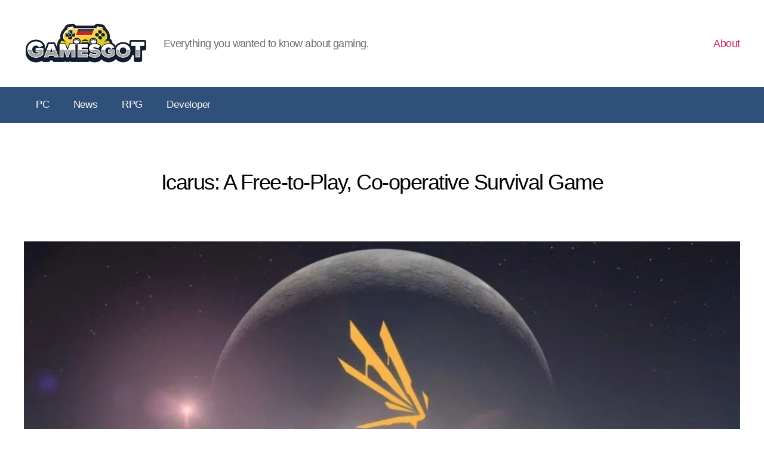

--- FILE ---
content_type: text/css
request_url: https://gamesgot.com/wp-content/themes/kopf/morestyle.css?ver=1.2
body_size: 591
content:
.nav {
  float: none;
  margin: 0 auto;
  max-width: 1200px;
  width: 100%;
}
.navbar-collapse.collapse {
  background: #065f00;
  background: #002a5fd1;
}
.navbar-nav>li {
  margin:0;
}

.navbar-brand, .navbar-nav>li>a {
  color: #FFF;
  font-size: 1.2em;
  padding: 20px;
  text-shadow: 0 1px 0 rgba(0,0,0,.25);
}
.navbar-nav>li>a:hover {
  background: #367f00;
}
.navbar-toggle .icon-bar {
  background: #FFF;
}
.recent_posts img {
  display:block;
  padding: 0 0 10px 0;
}
.recent_posts a {
  display: block;
  line-height: 1.3;
  padding: 0 0 30px 0;
}